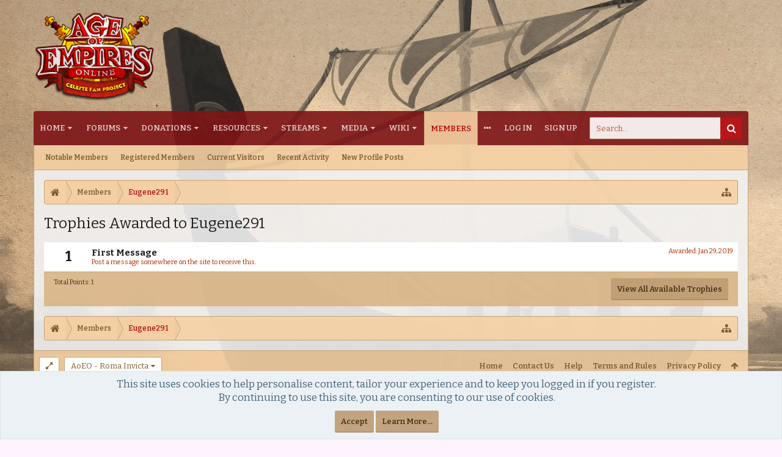

--- FILE ---
content_type: text/html; charset=utf-8
request_url: https://www.google.com/recaptcha/api2/aframe
body_size: 266
content:
<!DOCTYPE HTML><html><head><meta http-equiv="content-type" content="text/html; charset=UTF-8"></head><body><script nonce="RJY88Vyupq95ROwtJ8rnog">/** Anti-fraud and anti-abuse applications only. See google.com/recaptcha */ try{var clients={'sodar':'https://pagead2.googlesyndication.com/pagead/sodar?'};window.addEventListener("message",function(a){try{if(a.source===window.parent){var b=JSON.parse(a.data);var c=clients[b['id']];if(c){var d=document.createElement('img');d.src=c+b['params']+'&rc='+(localStorage.getItem("rc::a")?sessionStorage.getItem("rc::b"):"");window.document.body.appendChild(d);sessionStorage.setItem("rc::e",parseInt(sessionStorage.getItem("rc::e")||0)+1);localStorage.setItem("rc::h",'1762803816836');}}}catch(b){}});window.parent.postMessage("_grecaptcha_ready", "*");}catch(b){}</script></body></html>

--- FILE ---
content_type: text/css; charset=utf-8
request_url: https://forums.projectceleste.com/css.php?css=EWRdiscord,EWRtwitch,dad_mi,ddcssdedos,login_bar,moderator_bar,notices,panel_scroller,rellect_favicon,trophy,uix_extendedFooter&style=6&dir=LTR&d=1762762270
body_size: 4896
content:
@charset "UTF-8";

/* --- EWRdiscord.css --- */

.discordWidget { float: right; width: 350px; }

.discordInfo { margin-right: 360px; padding: 40px 40px 0; text-align: center; }
/* clearfix */ .discordInfo { zoom: 1; } .discordInfo:after { content: '.'; display: block; height: 0; clear: both; visibility: hidden; }

.discordLink { font-size: 2em; color: #7289DA !important; }

.discordLogin,
#loginBar .discordLogin
{
	display: inline-block;
	width: 200px;
	height: 22px;
	box-sizing: border-box;
	cursor: pointer;
	
	background-color: #7289DA;
	border: #7289DA solid 1px;
	border-radius: 3px;
	padding: 3px;
	
	text-decoration: none;
	color: #FFF !important;
	font-weight: bold;
	font-size: 11px;
	line-height: 14px;
}

	.discordLogin span
	{
		display: block;
		background: url('styles/8wayrun/discord.png') no-repeat;
		background-position: left 0;
		padding-left: 22px;
		white-space: nowrap;
		overflow: hidden;
	}

a.discordLogin:hover,
#loginBar a.discordLogin:hover
{
	text-decoration: none;
}
.discordLogin:active,
#loginBar .discordLogin:active
{
	background-color: #2C2F33;
}

.botRoles li
{
	display: inline-block;
	width: 150px;

}




.copyright { text-align: center; font-size: 11px; margin: 10px; }


	@media (max-width:610px)
	{
		.Responsive .discordWidget { float: none; width: 100%; }
		.Responsive .discordInfo { margin-right: 0; }
	}


/* --- EWRtwitch.css --- */

.twitchLogin,
#loginBar .twitchLogin
{
	display: inline-block;
	width: 200px;
	height: 22px;
	box-sizing: border-box;
	cursor: pointer;
	
	background-color: #6441A4;
	border: #6441A4 solid 1px;
	border-radius: 3px;
	padding: 3px;
	
	text-decoration: none;
	color: #FFF !important;
	font-weight: bold;
	font-size: 11px;
	line-height: 14px;
}

	.twitchLogin span
	{
		display: block;
		background: url('styles/8wayrun/twitch.png') no-repeat;
		background-position: left 0;
		padding-left: 22px;
		white-space: nowrap;
		overflow: hidden;
	}

a.twitchLogin:hover,
#loginBar a.twitchLogin:hover
{
	text-decoration: none;
}
.twitchLogin:active,
#loginBar .twitchLogin:active
{
	background-color: #000;
}

/* --- dad_mi.css --- */




/* postbit */
.dad-mi-joined {
	color: ;
	font-size: 11px !important;
}

.dad-mi-messages {
	color: ;
	font-size: 11px !important;
}

.dad-mi-likes {
	color: ;
	font-size: 11px !important;
}

.dad-mi-trophy {
	color: ;
	font-size: 11px !important;
}

.dad-mi-gender {
	color: ;
	font-size: 11px !important;
}

.dad-mi-occupation {
	color: ;
	font-size: 11px !important;
}

.dad-mi-location {
	color: ;
	font-size: 11px !important;
}

.dad-mi-homepage {
	color: ;
	font-size: 11px !important;
}

.dad-mi-postrating {
	color: ;
	font-size: 11px !important;
}

.dad-mi-media {
	color: ;
	font-size: 11px !important;
}

.dad-mi-albums {
	color: ;
	font-size: 11px !important;
}


/* profile */
.dad-mi-profile-lastactivity {
	color: ;
	font-size: 11px !important;
}

.dad-mi-profile-joined {
	color: ;
	font-size: 11px !important;
}

.dad-mi-profile-messages {
	color: ;
	font-size: 11px !important;
}

.dad-mi-profile-likes {
	color: ;
	font-size: 11px !important;
}

.dad-mi-profile-trophy {
	color: ;
	font-size: 11px !important;
}

.dad-mi-profile-warnings {
	color: ;
	font-size: 11px !important;
}

.dad-mi-profile-featuredthreads {
	color: ;
	font-size: 11px !important;
}

.dad-mi-profile-resources {
	color: ;
	font-size: 11px !important;
}

.dad-mi-profile-articles {
	color: ;
	font-size: 11px !important;
}

.dad-mi-profile-bookmarks {
	color: ;
	font-size: 11px !important;
}

.dad-mi-profile-media {
	color: ;
	font-size: 11px !important;
}

.dad-mi-profile-albums {
	color: ;
	font-size: 11px !important;
}

.dad-mi-profile-showcaseitems {
	color: ;
	font-size: 11px !important;
}

.dad-mi-profile-blogs {
	color: ;
	font-size: 11px !important;
}

.dad-mi-profile-blogentries {
	color: ;
	font-size: 11px !important;
}

.dad-mi-profile-managegroups {
	color: ;
	font-size: 11px !important;
}

.dad-mi-profile-positiveratings {
	color: ;
	font-size: 11px !important;
}

.dad-mi-profile-neutralratings {
	color: ;
	font-size: 11px !important;
}

.dad-mi-profile-negativeratings {
	color: ;
	font-size: 11px !important;
}



/* account menu */
.dad-mi-accountmenu-personaldetail {
	color: @dad_mi_icon_accountmenu_personaldetail_color;
	font-size: 11px !important;
}

.dad-mi-accountmenu-signature {
	color: @dad_mi_icon_accountmenu_signature_color;
	font-size: 11px !important;
}

.dad-mi-accountmenu-contactdetails {
	color: @dad_mi_icon_accountmenu_contactdetails_color;
	font-size: 11px !important;
}

.dad-mi-accountmenu-privacy {
	color: @dad_mi_icon_accountmenu_privacy_color;
	font-size: 11px !important;
}

.dad-mi-accountmenu-preferences {
	color: @dad_mi_icon_accountmenu_preferences_color;
	font-size: 11px !important;
}

.dad-mi-accountmenu-alertpreferences {
	color: @dad_mi_icon_accountmenu_alertpreferences_color;
	font-size: 11px !important;
}

.dad-mi-accountmenu-avatar {
	color: @dad_mi_icon_accountmenu_avatar_color;
	font-size: 11px !important;
}

.dad-mi-accountmenu-password {
	color: @dad_mi_icon_accountmenu_password_color;
	font-size: 11px !important;
}

.dad-mi-accountmenu-yournewsfeed {
	color: @dad_mi_icon_accountmenu_yournewsfeed_color;
	font-size: 11px !important;
}

.dad-mi-accountmenu-conversations {
	color: @dad_mi_icon_accountmenu_conversations_color;
	font-size: 11px !important;
}

.dad-mi-accountmenu-alerts {
	color: @dad_mi_icon_accountmenu_alerts_color;
	font-size: 11px !important;
}

.dad-mi-accountmenu-likesyouvereceived {
	color: @dad_mi_icon_accountmenu_likesyouvereceived_color;
	font-size: 11px !important;
}

.dad-mi-accountmenu-yourcontent {
	color: @dad_mi_icon_accountmenu_yourcontent_color;
	font-size: 11px !important;
}

.dad-mi-accountmenu-peopleyoufollow {
	color: @dad_mi_icon_accountmenu_peopleyoufollow_color;
	font-size: 11px !important;
}

.dad-mi-accountmenu-peopleyouignore {
	color: @dad_mi_icon_accountmenu_peopleyouignore_color;
	font-size: 11px !important;
}

.dad-mi-accountmenu-accountupgrades {
	color: @dad_mi_icon_accountmenu_accountupgrades_color;
	font-size: 11px !important;
}

.dad-mi-accountmenu-twostepverification {
	color: @dad_mi_icon_accountmenu_twostepverification_color;
	font-size: 11px !important;
}

.dad-mi-accountmenu-logout {
	color: @dad_mi_icon_accountmenu_logout_color;
	font-size: 11px !important;
}

.dad-mi-accountmenu-yourprofilepage {
	color: @dad_mi_icon_accountmenu_yourprofilepage_color;
	font-size: 11px !important;
}

.dad-mi-accountmenu-externalaccounts {
	color: @dad_mi_icon_accountmenu_externalaccounts_color;
	font-size: 11px !important;
}

/* --- login_bar.css --- */

/** Login bar basics **/

#loginBar .pageContent 
{
	color: rgba(244,208,164,0.9);
background: url(rgba.php?r=176&g=36&b=38&a=229); background: rgba(176, 36, 38, 0.90); _filter: progid:DXImageTransform.Microsoft.gradient(startColorstr=#E5B02426,endColorstr=#E5B02426);

}

	

	#loginBar .pageContent
	{
		padding-top: 0;
		position: relative;
		_height: 0px;
	}

	#loginBar a
	{
		color: rgba(255,255,255,.8);

	}

	#loginBar form
	{
		padding: 16px 0;
margin: 0 auto;
display: none;
line-height: 20px;
position: relative;

	}

		#loginBar .xenForm .ctrlUnit,
		#loginBar .xenForm .ctrlUnit > dt label
		{
			margin: 0;
			border: none;
		}

		#loginBar .xenForm .ctrlUnit > dd
		{
			position: relative;
		}

	#loginBar .lostPassword,
	#loginBar .lostPasswordLogin
	{
		font-size: 11px;
	}

	#loginBar .rememberPassword
	{
		font-size: 11px;
	}

	#loginBar .textCtrl
	{
		color: rgb(255,255,255);
background: url(rgba.php?r=0&g=0&b=0&a=38); background: rgba(0, 0, 0, 0.15); _filter: progid:DXImageTransform.Microsoft.gradient(startColorstr=#26000000,endColorstr=#26000000);
border-color:  rgb(0, 0, 0); border-color:  rgba(0, 0, 0, 0.15); _border-color:  rgb(0, 0, 0);

	}

	#loginBar .textCtrl[type=text]
	{
		font-weight: bold;

	}

	#loginBar .textCtrl:-webkit-autofill /* http://code.google.com/p/chromium/issues/detail?id=1334#c35 */
	{
		background: url(rgba.php?r=0&g=0&b=0&a=38) !important; background: rgba(0, 0, 0, 0.15) !important; _filter: progid:DXImageTransform.Microsoft.gradient(startColorstr=#26000000,endColorstr=#26000000);
		color: rgb(255,255,255);
	}

	#loginBar .textCtrl:focus
	{
		background: url(rgba.php?r=0&g=0&b=0&a=76) none; background: rgba(0, 0, 0, 0.3) none; _filter: progid:DXImageTransform.Microsoft.gradient(startColorstr=#4C000000,endColorstr=#4C000000);

	}

	#loginBar input.textCtrl.disabled
	{
		color: rgb(178,45,0);
background-color: #000;
border-style: dashed;

	}

	#loginBar .button
	{
		min-width: 85px;
		*width: 85px;
	}

		#loginBar .button.primary
		{
			font-weight: bold;
		}

/** changes when eAuth is present **/

#loginBar form.eAuth
{
	-x-max-width: 720px; /* normal width + 170px */
}

	#loginBar form.eAuth .ctrlWrapper
	{
		border-right:  1px dotted rgb(244,208,164); border-right:  1px dotted rgba(244,208,164, 0.9); _border-right:  1px dotted rgb(244,208,164);
		margin-right: 220px;
		box-sizing: border-box;
	}

	#loginBar form.eAuth #eAuthUnit
	{
		position: absolute;
		top: 0px;
		right: 0;
		width: 200px;
	}

		#eAuthUnit li
		{
			margin-top: 10px;
			line-height: 0;
		}

/** handle **/

#loginBar #loginBarHandle label 
{
	font-weight: bold;
font-size: 13px;
color: #FFF;
background: url(rgba.php?r=176&g=36&b=38&a=229); background: rgba(176, 36, 38, 0.90); _filter: progid:DXImageTransform.Microsoft.gradient(startColorstr=#E5B02426,endColorstr=#E5B02426);
padding: 0 8px;
border-top-left-radius: 0;
border-top-right-radius: 0;
border-bottom-right-radius: 2px;
border-bottom-left-radius: 2px;
position: absolute;
right: 0;
display: inline-block;
text-align: center;
z-index: 1;
line-height: 30px;
height: 30px;

}


@media (max-width:800px)
{
	.Responsive #loginBar form.eAuth .ctrlWrapper
	{
		border-right: none;
		margin-right: 0;
		padding-top: 16px;
	}

	.Responsive #loginBar form.eAuth #eAuthUnit
	{
		position: static;
		width: 200px;
		margin: 0 auto;
	}
}
@media (max-width:610px)
{
	.Responsive #loginBar .xenForm .ctrlUnit > dd {padding-left: 0; padding-right: 0;}
	.Responsive #loginBar form.eAuth #eAuthUnit {width: auto; margin-left: 16px; margin-right: 16px;}
}



/* --- moderator_bar.css --- */

#moderatorBar
{
	background-color: rgba(46,45,41,0.95);
	border-bottom: 1px solid rgb(175,130,74);	
	font-size: 11px;
}

/*#moderatorBar
{
	box-shadow: 0 0 5px rgb(129,93,50);
	width: 100%;
	position: fixed;
	top: 0px;
	z-index: 100;
}

body
{
	padding-top: 25px;
}*/

/* clearfix */ #moderatorBar { zoom: 1; } #moderatorBar:after { content: '.'; display: block; height: 0; clear: both; visibility: hidden; }

#moderatorBar .pageContent
{
	padding: 2px 0;
	overflow: auto;
}

#moderatorBar a
{
	display: inline-block;
	padding: 2px 10px;
	border-radius: 3px;
}

#moderatorBar a,
#moderatorBar .itemCount
{
	color: rgba(218,180,133,0.9);
}

	#moderatorBar a:hover
	{
		text-decoration: none;
		background-color: rgba(60,39,14,0.9);
		color: rgba(244,208,164,0.9);
	}

/* TODO: maybe sort out the vertical alignment of the counters so they they are properly centered */

#moderatorBar .itemLabel,
#moderatorBar .itemCount
{
	display: inline-block;
	height: 16px;
	line-height: 16px;
}

#moderatorBar .itemCount
{	
	background: url(rgba.php?r=60&g=39&b=14&a=229); background: rgba(60,39,14,0.9); _filter: progid:DXImageTransform.Microsoft.gradient(startColorstr=#E53C270E,endColorstr=#E53C270E);
	padding-left: 6px;
	padding-right: 6px;
	
	text-align: center;
	
	font-weight: bold;
	
	border-radius: 2px;
	text-shadow: none;
}

	#moderatorBar .itemCount.alert
	{
		background: #e03030;
		color: white;
		box-shadow: 2px 2px 5px rgba(0,0,0, 0.25);
	}
	
#moderatorBar .adminLink
{
	float: right;
}

#moderatorBar .permissionTest,
#moderatorBar .permissionTest:hover
{
	background: #e03030;
	color: white;
	box-shadow: 2px 2px 5px rgba(0,0,0, 0.25);
	font-weight: bold;
}

/* --- notices.css --- */

.hasJs .FloatingContainer .Notice
{
	display: none;
}

.FloatingContainer
{
	position: fixed;
	width: 300px;
	z-index: 9997;
	top: auto;
	left: auto;
	bottom: 0;
	right: 20px;
}

.Notices .Notice .blockImage
{
	padding: 10px 0 5px 10px;
}

.Notices .Notice .blockImage,
.FloatingContainer .floatingImage
{
	float: left;
}

.Notices .Notice .blockImage img,
.FloatingContainer .floatingImage img
{
	max-width: 48px;
	max-height: 48px;
}

.Notices .hasImage,
.FloatingContainer .hasImage
{
	margin-left: 64px;
	min-height: 52px;
}

.FloatingContainer .floatingItem
{
	display: block;
	padding: 10px;
	font-size: 11px;
	position: relative;
	margin-bottom: 20px;
	border: 1px solid transparent;
	border-radius: 6px;
	box-shadow: 1px 1px 3px rgba(0,0,0, 0.25);
}

.FloatingContainer .floatingItem.primary
{
	background-color: rgb(255,255,255);
	border-color:  rgb(218,180,133); border-color:  rgba(218,180,133, 0.9); _border-color:  rgb(218,180,133);
}

.FloatingContainer .floatingItem.secondary
{
	color: rgb(70, 102, 124);
	background-color: rgb(236, 241, 245);
	border-color: rgb(248,251,253);
}

.FloatingContainer .floatingItem.dark
{
	color: #fff;
	background: black;
	background: url(rgba.php?r=0&g=0&b=0&a=204); background: rgba(0,0,0, 0.8); _filter: progid:DXImageTransform.Microsoft.gradient(startColorstr=#CC000000,endColorstr=#CC000000);
	border-color: #333;
}

.FloatingContainer .floatingItem.light
{
	color: #000;
	background: white;
	background: url(rgba.php?r=255&g=255&b=255&a=204); background: rgba(255,255,255, 0.8); _filter: progid:DXImageTransform.Microsoft.gradient(startColorstr=#CCFFFFFF,endColorstr=#CCFFFFFF);
	border-color: #ddd;
}

.FloatingContainer .floatingItem .title
{
	font-size: 14px;
	padding-bottom: 5px;
	font-weight: bold;
	display: block;
}

.FloatingContainer .floatingItem .DismissCtrl
{
	position: static;
	float: right;
	margin-left: 5px;
	margin-right: -5px;
	margin-top: -5px;
}

.Notices
{
	display: none;
}

/* cookie notice */
.Notice.notice_-1 .noticeCookiesContent .noticeCookiesContentRow
{
	text-align: center;
}

.Notice.notice_-1 .noticeCookiesContent .noticeCookiesContentRow.noticeCookiesContentButtonRow
{
	margin-top: 10px;
}


	@media (max-width:800px)
	{
		.Responsive .Notice.wide { display: none !important; }

		/* cookie notice */
		.Responsive .Notice.notice_-1 .noticeContent
		{
			padding: 3px 3px 10px 3px;
		}

		.Responsive .Notice.notice_-1 .noticeCookiesContent .noticeCookiesContentRow
		{
			font-size: 12px;
		}

		.Responsive .Notice.notice_-1 .noticeCookiesContent .noticeCookiesContentRow.noticeCookiesContentButtonRow .button
		{
			font-size: 11px;
			padding: 0px 4px;
			border-radius: 5px;
		}
	}
	
	@media (max-width:610px)
	{
		.Responsive .Notice.medium { display: none !important; }
	}
	
	@media (max-width:480px)
	{
		.Responsive .Notice.narrow { display: none !important; }
		
		.Responsive .FloatingContainer
		{
			right: 50%;
			margin-right: -150px;
		}
	}


/* --- panel_scroller.css --- */

.hasJs .Notices.PanelScroller { display: none; }

.PanelScroller .scrollContainer,
.PanelScrollerOff .panel
{
	background-color: rgb(236, 241, 245);
margin-bottom: 8px;
border: 1px solid rgb(221, 229, 234);
border-radius: 2px;
font-size: 13pt;

}

.PanelScroller .PanelContainer
{
	position: relative;
	clear: both;
	width: 100%;
	overflow: auto;
}

	.hasJs .PanelScroller .Panels
	{
		position: absolute;
	}

	.PanelScroller .Panels
	{
		clear: both;
		margin: 0;
		padding: 0;
	}
	
		.PanelScroller .panel,
		.PanelScrollerOff .panel
		{
			overflow: hidden;
			position: relative;
			padding: 0 !important;

			background-color: rgb(236, 241, 245);
padding: 10px;
color: rgb(70, 102, 124);

		}
			
		.PanelScroller .panel .noticeContent,
		.PanelScrollerOff .panel .noticeContent
		{
			padding: 10px;
		}

/** panel scroller nav **/

.PanelScroller .navContainer
{
	margin: -13px 10px 10px 21px;
overflow: hidden;
zoom: 1;

}

.PanelScroller .navControls
{
	float: right;
}

/* clearfix */ .PanelScroller .navControls { zoom: 1; } .PanelScroller .navControls:after { content: '.'; display: block; height: 0; clear: both; visibility: hidden; }

	.PanelScroller .navControls a
	{
		font-size: 9px;
color: rgb(32,32,32);
background-color: rgb(248,251,253);
padding: 5px 6px 4px;
margin-left: -1px;
float: left;
display: block;
position: relative;

		
		border: 1px solid rgb(221, 229, 234);
border-radius: 2px;
		border-radius: 0;
	}
	
		.PanelScroller .navControls > a:first-child
		{
			border-bottom-left-radius: 2px;
		}
		
		.PanelScroller .navControls > a:last-child
		{
			border-bottom-right-radius: 2px;
		}
		
		.PanelScroller .navControls a:hover
		{
			text-decoration: none;
background-color: rgb(255,255,255);

		}
		
		.PanelScroller .navControls a.current
		{
			background-color: rgb(255,255,255);

		}
		
			.PanelScroller .navControls a .arrow
			{
				display: none;
			}
			
			.PanelScroller .navControls a.current span
			{
				display: block;
				line-height: 0px;
				width: 0px;
				height: 0px;
				border-top:  5px solid rgb(218,180,133); border-top:  5px solid rgba(218,180,133, 0.9); _border-top:  5px solid rgb(218,180,133);
				border-right: 5px solid transparent;
				border-bottom: 1px none black;
				border-left: 5px solid transparent;
				-moz-border-bottom-colors: rgba(218,180,133,0.9);
				position: absolute;
			}
			
			.PanelScroller .navControls a.current .arrow
			{
				border-top-color: rgb(221, 229, 234);
				top: 0px;
				left: 50%;
				margin-left: -5px;
			}
			
				.PanelScroller .navControls a .arrow span
				{
					border-top-color: rgb(236, 241, 245);
					top: -6px;
					left: -5px;
				}
				
/* notices */

.Notices .panel .noticeContent
{
	padding-right: 25px;
}

.bottomFixer .PanelScroller .panel,
.bottomFixer .PanelScrollerOff .panel
{
	margin-bottom: 0;
	border-radius: 0;
}

/* --- rellect_favicon.css --- */

.baseHtml a.setFavicon
{
	background-repeat: no-repeat;
padding: 0;
margin: 0;
border-radius: 0;
background-size: 16px 16px;
background-position: left center;
padding-left: 18px;

}

.baseHtml a.rtlFavicon
{
	background-position: right center;
padding-right: 18px;
padding-left: 0;

}

/* --- trophy.css --- */

.trophy
{
	overflow: hidden; zoom: 1;
}

	.trophy .points
	{
		float: left;
		width: 65px;
		text-align: center;
		font-size: 18pt;
		font-weight: bold;
	}
	
	.trophy .awarded
	{
		float: right;
		font-size: 11px;
		color: rgb(178,45,0);
	}

	.trophy .info
	{
		margin-left: 70px;
	}
	
	.trophy .info .title
	{
		font-size: 11pt;
		font-weight: bold;
	}
	
	.trophy .info .description
	{
		font-size: 11px;
		color: rgb(178,45,0);
	}

/* --- uix_extendedFooter.css --- */





	
	
	
	
	
	







	.bigFooter .pageContent
	{
		color: rgb(175,130,74);
background: url(rgba.php?r=46&g=45&b=41&a=242); background: rgba(46,45,41,0.95); _filter: progid:DXImageTransform.Microsoft.gradient(startColorstr=#F22E2D29,endColorstr=#F22E2D29);
padding: 16px 32px;
margin-top: 16px;
margin-bottom: 16px;
border-radius: 4px;
clear: both;


		
	}

	.bigFooterRow--mainRow {
		margin-left: -16px;
		margin-right: -16px;
	}

	.hasFlexbox .bigFooterRow--mainRow {
		display: -ms-flexbox;
		display: -webkit-flex;
		display: flex;

		-ms-flex-wrap: wrap;
		-webkit-flex-wrap: wrap;
		flex-wrap: wrap;
	}

	.bigFooterCol
	{
		vertical-align: top;
		box-sizing: border-box;

		padding-right: 16px;
padding-left: 16px;
border-color:  rgb(255, 255, 255); border-color:  rgba(255, 255, 255, .1); _border-color:  rgb(255, 255, 255);
line-height: 180%;

	}

	.hasFlexbox .bigFooterCol {
		-ms-flex: 1 1 260px;
		-webkit-flex: 1 1 260px;
		flex: 1 1 260px;
	}

	

	

	

	

	.bigFooterHeader
	{
		font-size: 16px;
color: rgb(255,255,255);
margin-bottom: 16px;
font-weight: 600;
;
	}

	.bigFooterHeader a { color: inherit }

	.bigFooterHeader .uix_icon
	{
		color: rgba(255,255,255,0.90);
margin-right: 8px;
display: inline-block;

	}

	.bigFooterCol a
	{
		color: rgb(255,255,255);
text-decoration: none;

	}

	.bigFooterCol a:hover
	{
		color: rgba(178, 0, 3, 0.90);

	}

	.bigFooterCol .footerMenu
	{
		margin-bottom: 8px;
	}

	.bigFooterCol .footerMenu a
	{
		color: rgb(255,255,255);
padding: 8px 0;
border-bottom:  1px solid rgb(255,255,255); border-bottom:  1px solid rgba(255,255,255, .1); _border-bottom:  1px solid rgb(255,255,255);
display: block;

	}

	.bigFooterCol .widget-container
	{
		 background: none;
		 padding: 0;
		 margin: 0;
		 border: none;
		 border-radius: 0;
		 box-shadow: none;
	}

	@media (max-width: 480px)
	{
		.Responsive .bigFooterHeader {text-align: center;}
		.Responsive .bigFooterHeader .uix_icon {
			display: block;
			font-size: 48px;
			margin: 0;
			margin-bottom: 16px;
		}

		.Responsive .bigFooterRow--mainRow {text-align: center;}
	}

















